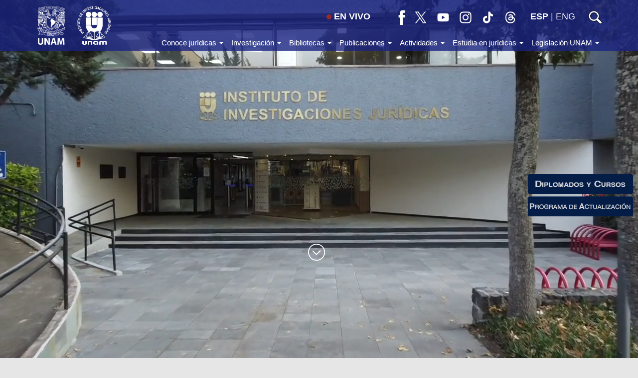

--- FILE ---
content_type: text/html; charset=UTF-8
request_url: https://www.juridicas.unam.mx/
body_size: 10548
content:
<!DOCTYPE html>
<html lang="es">
    <head>
        <meta http-equiv="Content-Type" content="text/html; charset=utf-8" />        <meta http-equiv="X-UA-Compatible" content="IE=edge">
        <meta name="viewport" content="width=device-width, initial-scale=1.0, maximum-scale=1, user-scalable=0"/>
        <title>Instituto de Investigaciones Jurídicas - UNAM</title>
        <meta name="keywords" content="eventos academicos académicos universidad nacional autonoma autónoma mexico méxico investigacion investigación investigar biblioteca acervos publicaciones publicación publicacion legislación legislacion jurisprudencia federal jurídicas juridicas unam"/><meta name="description" content="Instituto de la UNAM dedicado al estudio, enseñanza, divulgación y generación de elementos para la aplicación del derecho, a través de la investigación"/><meta property="og:url" content="https://www.juridicas.unam.mx/"/><meta property="og:type" content="website"/><meta property="og:title" content="Instituto de Investigaciones Jurídicas"/><meta property="og:description" content="Instituto de la UNAM dedicado al estudio, enseñanza, divulgación y generación de elementos para la aplicación del derecho, a través de la investigación."/><meta property="og:image" content="https://media.juridicas.unam.mx/www/site/compartir_redes/iij.jpg"/><meta property="twitter:card" content="summary_large_image"/><meta property="twitter:site" content="@IIJUNAM"/><meta property="twitter:title" content="Instituto de Investigaciones Jurídicas"/><meta property="twitter:description" content="Instituto de la UNAM dedicado al estudio, enseñanza, divulgación y generación de elementos para la aplicación del derecho, a través de la investigación."/><meta property="twitter:image:src" content="https://media.juridicas.unam.mx/www/site/compartir_redes/iij.jpg"/><link rel="stylesheet" type="text/css" href="/css/bootstrap.min.css?1460589287"/><link rel="stylesheet" type="text/css" href="/css/bootstrap-theme.min.css?1460589287"/><link rel="stylesheet" type="text/css" href="/css/style.css?1748467658"/><link rel="stylesheet" type="text/css" href="/css/encabezado_menu_pie.css?1695241223"/><script src="/js/jquery-2.2.2.min.js?1460589287"></script><script src="/js/bootstrap.min.js?1460589287"></script><script src="/js/main.js?1692406178"></script>
        <link rel="apple-touch-icon" sizes="180x180" href="/img/favicons/apple-touch-icon.png">
        <link rel="icon" type="image/png" href="/img/favicons/favicon-32x32.png" sizes="32x32">
        <link rel="icon" type="image/png" href="/img/favicons/favicon-16x16.png" sizes="16x16">
        <link rel="manifest" href="/img/favicons/manifest.json">
        <link rel="mask-icon" href="/img/favicons/safari-pinned-tab.svg" color="#2b5797">
        <link rel="shortcut icon" href="/img/favicons/favicon.ico">
        <meta name="msapplication-config" content="/img/favicons/browserconfig.xml">
        <meta name="theme-color" content="#ffffff">
        <!-- Google tag (gtag.js) -->
        <script async src="https://www.googletagmanager.com/gtag/js?id=G-VRPY6V1PGX"></script>

        <script>
            window.dataLayer = window.dataLayer || [];
            function gtag(){dataLayer.push(arguments);}
            gtag('js', new Date());

            gtag('config', 'G-VRPY6V1PGX');
        </script>
    </head>
    <body>
        <div class="top-unam-home">
            <div class="container">
                <div class="row">
                    <div class="col-lg-2 col-md-3 col-sm-3 col-xs-7 text-left top-unam-logo">
                        <a href="https://www.unam.mx" target="_blank"><img src="/img/logo-unam-corto.png?1525881825" alt="Logo UNAM" class="img-unam-header-home"/></a>                        <a href="/" class="liga-iij-header-home"><img src="/img/logo-iij.png?1525881825" alt="Logo IIJ" class="img-iij-header-home"/></a>                    </div><div class="col-lg-10 col-md-9 col-sm-9 col-xs-5 top-menu text-right">
                        <div class="vcenter">
                        <a href="/videoteca" class="btn-en-vivo hidden-xs"><span class='en-vivo'></span>EN VIVO</a><a href="https://www.facebook.com/IIJUNAM" class="icono-red hidden-xs" target="_blank"><img src="/img/rs-facebook-bco.png?1692650883" alt="facebook-iij" title="IIJUNAM en Facebook"/></a><a href="https://twitter.com/IIJUNAM" class="icono-red hidden-xs" target="_blank"><img src="/img/rs-x-bco.png?1692650883" alt="twitter-iij" title="IIJUNAM en X"/></a><a href="https://www.youtube.com/IIJUNAM" class="icono-red hidden-xs" target="_blank"><img src="/img/rs-youtube-bco.png?1692650883" alt="youtube-iij" title="IIJUNAM en YouTube"/></a><a href="https://www.instagram.com/iijunam/" class="icono-red hidden-xs" target="_blank"><img src="/img/rs-instagram-bco.png?1692650883" alt="instagram-iij" title="IIJUNAM en Instagram"/></a><a href="https://www.tiktok.com/@iijunam/" class="icono-red hidden-xs" target="_blank"><img src="/img/rs-tiktok-bco.png?1692650883" alt="tiktok-iij" title="IIJUNAM en TikTok"/></a><a href="https://www.threads.net/@iijunam" class="icono-red hidden-xs" target="_blank"><img src="/img/rs-threads-bco.png?1692650883" alt="threads-iij" title="IIJUNAM en Threads"/></a><div class='idiomas hidden-xs'><a href="/es/inicio/index" class="negrita idioma-esp">ESP</a>&nbsp;|&nbsp;<a href="/en/inicio/index" class=" idioma-eng">ENG</a></div><a href="/busqueda" class="icono-buscar" target="_blank"><img src="/img/lupa-blanca.png?1597275338" class="lupa" alt="lupa"/></a>                        </div>
                        <div class="hamburger icono-cabecera vcenter hidden-md hidden-lg">
                            <div class="_layer -top"></div>
                            <div class="_layer -mid"></div>
                            <div class="_layer -bottom"></div>
                        </div>
                    </div>
                </div>
            </div>
            <nav id="barra-menu-principal" class="navbar navbar-default visible-md visible-lg">
                <div class="container">
                    <!-- Collect the nav links, forms, and other content for toggling -->
                    <div class="collapse navbar-collapse sin-espacio" id="bs-example-navbar-collapse-1">
                        <ul class="nav navbar-nav navbar-right">
                            <li class="dropdown">
                                <a href="#" class="dropdown-toggle" data-toggle="dropdown" role="button" aria-haspopup="true" aria-expanded="false">Conoce jurídicas <span class="caret"></span></a>
                                <ul class="dropdown-menu">
                                    <li class="liga-menu"><a href="https://juridicas.unam.mx/acerca-de/nosotros">Acerca de nosotros</a></li>
                                    <li class="liga-menu"><a href="https://juridicas.unam.mx/directorio">Directorio</a></li>
                                    <li class="liga-menu"><a href="https://juridicas.unam.mx/acerca-de/estructura-organica">Estructura orgánica</a></li>
                                    <li class="liga-menu"><a href="https://juridicas.unam.mx/acerca-de/informes">Planes de desarrollo e informes de gestión</a></li>
                                    <li class="liga-menu"><a href="https://juridicas.unam.mx/acerca-de/colaboracion-institucional">Colaboración institucional</a></li>
                                    <li class="liga-menu"><a href="https://juridicas.unam.mx/acerca-de/normativa-interna">Normativa interna</a></li>
                                    <li class="liga-menu"><a href="https://juridicas.unam.mx/acerca-de/sgc">Catálogo de Servicios Secretaría Administrativa SGC</a></li>
                                </ul>
                            </li>
                            <li class="dropdown">
                                <a href="#" class="dropdown-toggle" data-toggle="dropdown" role="button" aria-haspopup="true" aria-expanded="false">Investigación <span class="caret"></span></a>
                                <ul class="dropdown-menu">
                                    <li class="liga-menu"><a href="https://juridicas.unam.mx/investigacion
">Qué investigamos</a></li>
                                    <li class="liga-menu"><a href="https://juridicas.unam.mx/nuestros-maestros-y-maestras">Nuestros maestros y maestras</a></li>
                                    <li class="liga-menu"><a href="https://juridicas.unam.mx/lineas-investigacion">Líneas de investigación institucionales</a></li>
                                    <li class="liga-menu"><a href="https://enid.juridicas.unam.mx/" target="_blank">Estación Noroeste de Investigación y Docencia</a></li>
                                </ul>
                            </li>
                            <li class="dropdown">
                                <a href="#" class="dropdown-toggle" data-toggle="dropdown" role="button" aria-haspopup="true" aria-expanded="false">Bibliotecas <span class="caret"></span></a>
                                <ul class="dropdown-menu">
                                    <li class="liga-menu"><a href="https://juridicas.unam.mx/biblioteca-dr-jorge-carpizo">Biblioteca Doctor Jorge Carpizo</a></li>
                                    <li class="liga-menu"><a href="https://biblio.juridicas.unam.mx/bjv" target="_blank">Biblioteca Jurídica Virtual</a></li>
                                    <li class="liga-menu"><a href="https://juridicas.unam.mx/legislacion">Constitución mexicana</a></li>
                                    <li class="liga-menu"><a href="http://ru.juridicas.unam.mx/" target="_blank">Repositorio Universitario</a></li>
                                    <li class="liga-menu"><a href="https://juridicas.unam.mx/videoteca">Videoteca</a></li>
                                </ul>
                            </li>
                            <li class="dropdown">
                                <a href="#" class="dropdown-toggle" data-toggle="dropdown" role="button" aria-haspopup="true" aria-expanded="false">Publicaciones <span class="caret"></span></a>
                                <ul class="dropdown-menu">
                                    <li class="liga-menu"><a href="https://juridicas.unam.mx/publicaciones">Novedades</a></li>
                                    <li class="liga-menu"><a href="https://juridicas.unam.mx/publicaciones/#libreria">Librería</a></li>
                                    <li class="liga-menu"><a href="https://www.tiendaenlinea.unam.mx/productos?filtred=seller&seller_id=173&seller=Instituto%20de%20Investigaciones%20Jur%C3%ADdicas&pagina=1" target="_blank">Tienda</a></li>
                                    <li class="liga-menu"><a href="https://revistas.juridicas.unam.mx/" target="_blank">Revistas</a></li>
                                </ul>
                            </li>
                            <li class="dropdown">
                                <a href="#" class="dropdown-toggle" data-toggle="dropdown" role="button" aria-haspopup="true" aria-expanded="false">Actividades <span class="caret"></span></a>
                                <ul class="dropdown-menu">
                                    <li class="liga-menu"><a href="https://juridicas.unam.mx/actividades-academicas
">Eventos</a></li>
                                </ul>
                            </li>
                            <li class="dropdown">
                                <a href="#" class="dropdown-toggle" data-toggle="dropdown" role="button" aria-haspopup="true" aria-expanded="false">Estudia en jurídicas <span class="caret"></span></a>
                                <ul class="dropdown-menu">
                                    <li class="liga-menu"><a href="https://doctorado.juridicas.unam.mx" target="_blank">Doctorado en derecho</a></li>
                                    <li class="liga-menu"><a href="https://www.juridicas.unam.mx/educacion/diplomados-y-cursos">Diplomados y cursos</a></li>
                                    <li class="liga-menu"><a href="https://www.juridicas.unam.mx/educacion/programa-de-actualizacion">Programa de actualización</a></li>
                                    <li class="liga-menu"><a href="https://juridicas.unam.mx/acerca-de/estancias-de-investigacion">Estancias de investigación</a></li>
                                    <li class="liga-menu"><a href="https://juridicas.unam.mx/acerca-de/programa-de-becas">Becas</a></li>
                                    <li class="liga-menu"><a href="https://juridicas.unam.mx/acerca-de/practicas-profesionales">Prácticas profesionales</a></li>
                                    <li class="liga-menu"><a href="https://juridicas.unam.mx/acerca-de/programa-servicio-social
">Servicio social</a></li>
                                </ul>
                            </li>
                            <li class="dropdown">
                                <a href="#" class="dropdown-toggle" data-toggle="dropdown" role="button" aria-haspopup="true" aria-expanded="false">Legislación UNAM <span class="caret"></span></a>
                                <ul class="dropdown-menu">
                                    <li class="liga-menu"><a href="http://www.abogadogeneral.unam.mx/legislacion" target="_blank">Abogacía general</a></li>
                                    <li class="liga-menu"><a href="https://datosabiertos.unam.mx/patrimonio/" target="_blank">Catálogo del patrimonio cultural de la UNAM</a></li>
                                    <li class="liga-menu"><a href="https://www.defensoria.unam.mx/web/legislacion" target="_blank">Defensoría de los Derechos Universitarios</a></li>
                                    <li class="liga-menu"><a href="http://www.dgelu.unam.mx/" target="_blank">Dirección General de Estudios de Legislación Universitaria</a></li>
                                    <li class="liga-menu"><a href="https://consejo.unam.mx/" target="_blank">H. Consejo Universitario</a></li>
                                    <li class="liga-menu"><a href="https://www.dgae-siae.unam.mx/acerca/normatividad.html" target="_blank">Sistema integral de administración escolar</a></li>
                                </ul>
                            </li>
                        </ul>
                    </div><!-- /.navbar-collapse -->
                </div><!-- /.container-fluid -->
            </nav>
        </div>
        <div id="menu-principal" class="menu-principal">
            <div class="container contenedor-menu">
                <div class="row texto-menu">
                    <!-- quitar  visible-sm cuando se quite logo 8M -->
                    <div class="col-lg-4 seccion-menu visible-xs">
                    <div class='idiomas'><a href="/es/inicio/index" class="negrita idioma-esp">ESP</a>&nbsp;|&nbsp;<a href="/en/inicio/index" class=" idioma-eng">ENG</a></div><a href="/videoteca" class="btn-en-vivo"><span class='en-vivo'></span>EN VIVO</a>                            
                    </div>
                    <div class="col-lg-4 seccion-menu">
                        <p class="titulo-menu">Conoce jurídicas</p>
                        <p class="liga-menu"><a href="https://juridicas.unam.mx/acerca-de/nosotros">Acerca de nosotros</a></p>
                        <p class="liga-menu"><a href="https://juridicas.unam.mx/directorio">Directorio</a></p>
                        <p class="liga-menu"><a href="https://juridicas.unam.mx/acerca-de/estructura-organica">Estructura orgánica</a></p>
                        <p class="liga-menu"><a href="https://juridicas.unam.mx/acerca-de/informes">Planes de desarrollo e informes de gestión</a></p>
                        <p class="liga-menu"><a href="https://juridicas.unam.mx/acerca-de/colaboracion-institucional">Colaboración institucional</a></p>
                        <p class="liga-menu"><a href="https://juridicas.unam.mx/acerca-de/normativa-interna">Normativa interna</a></p>
                        <p class="liga-menu"><a href="https://juridicas.unam.mx/acerca-de/sgc">Catálogo de Servicios Secretaría Administrativa SGC</a></p>
                    </div>
                    <div class="col-lg-4 seccion-menu">
                        <p class="titulo-menu">Investigación</p>
                        <p class="liga-menu"><a href="https://juridicas.unam.mx/investigacion
">Qué investigamos</a></p>
                        <p class="liga-menu"><a href="https://juridicas.unam.mx/nuestros-maestros-y-maestras">Nuestros maestros y maestras</a></p>
                        <p class="liga-menu"><a href="https://juridicas.unam.mx/lineas-investigacion">Líneas de investigación institucionales</a></p>
                        <p class="liga-menu"><a href="https://enid.juridicas.unam.mx/" target="_blank">Estación Noroeste de Investigación y Docencia</a></p>
                    </div>
                    <div class="col-lg-4 seccion-menu">
                        <p class="titulo-menu">Bibliotecas</p>
                        <p class="liga-menu"><a href="https://juridicas.unam.mx/biblioteca-dr-jorge-carpizo">Biblioteca Doctor Jorge Carpizo</a></p>
                        <p class="liga-menu"><a href="https://biblio.juridicas.unam.mx/bjv" target="_blank">Biblioteca Jurídica Virtual</a></p>
                        <p class="liga-menu"><a href="https://juridicas.unam.mx/legislacion
">Constitución mexicana</a></p>
                        <p class="liga-menu"><a href="http://ru.juridicas.unam.mx/" target="_blank">Repositorio Universitario</a></p>
                        <p class="liga-menu"><a href="https://juridicas.unam.mx/videoteca">Videoteca</a></p>
                    </div>
                </div>
                <div class="row texto-menu">
                    <div class="col-lg-4 seccion-menu">
                        <p class="titulo-menu">Publicaciones</p>
                        <p class="liga-menu"><a href="https://juridicas.unam.mx/publicaciones">Novedades</a></p>
                        <p class="liga-menu"><a href="https://juridicas.unam.mx/publicaciones">Librería</a></p>
                        <p class="liga-menu"><a href="https://www.tiendaenlinea.unam.mx/productos?filtred=seller&seller_id=173&seller=Instituto%20de%20Investigaciones%20Jur%C3%ADdicas&pagina=1" target="_blank">Tienda</a></p>
                        <p class="liga-menu"><a href="https://revistas.juridicas.unam.mx/" target="_blank">Revistas</a></p>
                    </div>
                    <div class="col-lg-4 seccion-menu">
                        <p class="titulo-menu">Actividades</p>
                        <p class="liga-menu"><a href="https://juridicas.unam.mx/actividades-academicas
">Eventos</a></p>
                    </div>
                    <div class="col-lg-4 seccion-menu">
                        <p class="titulo-menu">Estudia en jurídicas</p>
                        <p class="liga-menu"><a href="https://doctorado.juridicas.unam.mx" target="_blank">Doctorado en derecho</a></p>
                        <p class="liga-menu"><a href="https://www.juridicas.unam.mx/educacion/diplomados-y-cursos">Diplomados y cursos</a></p>
                        <p class="liga-menu"><a href="https://www.juridicas.unam.mx/educacion/programa-de-actualizacion">Programa de actualización</a></p>
                        <p class="liga-menu"><a href="https://juridicas.unam.mx/acerca-de/estancias-de-investigacion">Estancias de investigación</a></p>
                        <p class="liga-menu"><a href="https://juridicas.unam.mx/acerca-de/programa-de-becas">Becas</a></p>
                        <p class="liga-menu"><a href="https://juridicas.unam.mx/acerca-de/practicas-profesionales">Prácticas profesionales</a></p>
                        <p class="liga-menu"><a href="https://juridicas.unam.mx/acerca-de/programa-servicio-social
">Servicio social</a></p>
                    </div>
                </div>
                <div class="row texto-menu">
                    <div class="col-lg-4 seccion-menu">
                        <p class="titulo-menu">Legislación UNAM</p>
                        <p class="liga-menu"><a href="http://www.abogadogeneral.unam.mx/legislacion" target="_blank">Abogacía general</a></p>
                        <p class="liga-menu"><a href="https://datosabiertos.unam.mx/patrimonio/" target="_blank">Catálogo del patrimonio cultural de la UNAM</a></p>
                        <p class="liga-menu"><a href="https://www.defensoria.unam.mx/web/legislacion" target="_blank">Defensoría de los Derechos Universitarios</a></p>
                        <p class="liga-menu"><a href="http://www.dgelu.unam.mx/" target="_blank">Dirección General de Estudios de Legislación Universitaria</a></p>
                        <p class="liga-menu"><a href="https://consejo.unam.mx/" target="_blank">H. Consejo Universitario</a></p>
                        <p class="liga-menu"><a href="https://www.dgae-siae.unam.mx/acerca/normatividad.html" target="_blank">Sistema integral de administración escolar</a></p>
                    </div>
                    <div class="col-lg-4 seccion-menu hidden-xs"></div>
                    <div class="col-lg-4 seccion-menu hidden-xs"></div>
                </div>
            </div>
        </div>        
        <div class="wrapper contenedor-principal">
                        <link rel="stylesheet" type="text/css" href="/css/home/style.css?1724783255"/><div id="cabeza">          
    <div id="fadeparallax"></div>
    <div id="overlogo">
        <p class="item-1 titulo-blanco-overlogo">Instituto<br>de Investigaciones<br> Jurídicas</p>
        <p class="item-4 titulo-blanco-overlogo">Investigación<br>comparada e<br>interdisciplinaria</p>
    </div>
    <div id="video"><!-- class="embed-responsive embed-responsive-16by9" -->
        <video class="mp4video embed-responsive-item" playsinline="playsinline" onScroll="no"  autoplay muted loop><source  src="https://www.juridicas.unam.mx/files/video6.mp4" type="video/mp4"></video>
    </div>
    <div id="overbutton" class="">
        <a href="https://www.juridicas.unam.mx/educacion/diplomados-y-cursos" target=""><img id="recurso4" src="https://www.juridicas.unam.mx/img/recurso4.png" alt=""/></a>
        <a href="https://www.juridicas.unam.mx/educacion/programa-de-actualizacion" target=""><img id="recurso5" src="https://www.juridicas.unam.mx/img/recurso5.png" alt=""/></a>
        <svg  class="down_cabeza hidden-xs" xmlns="http://www.w3.org/2000/svg" width="45" height="45" viewBox="0 0 100 100">
            <path  d="M55.9,33L39,49.9c-0.4,0.4-0.9,0.6-1.4,0.6s-1-0.2-1.4-0.6L20.1,33.8c-0.8-0.8-0.8-2,0-2.8s2-0.8,2.8,0
                                                                    l14.7,14.7l15.5-15.5c0.8-0.8,2-0.8,2.8,0C56.7,30.9,56.7,32.2,55.9,33z M76,38c0,21-17,38-38,38S0,59,0,38S17,0,38,0S76,17,76,38z
                                                                     M72,38C72,19.2,56.8,4,38,4S4,19.2,4,38s15.2,34,34,34S72,56.8,72,38z" fill="#FFFFFF"></path>
        </svg>
    </div>
</div>
<section id="notas" class="contenedor-home" style="padding-top: 5px;">
    <div class="container tema-homeS1" id="more">
        <div class="row">
            <script src="/js/fancybox/jquery.fancybox.min.js?1593010215"></script><link rel="stylesheet" type="text/css" href="/css/fancybox/jquery.fancybox.min.css?1593010215"/>            <!-- Renglón 1 -->
            <!-- Clase A1 -->
            <div class="col-12 col-lg-6 col-md-6 col-sm-12 col-xs-12 col-xxs-12 margen-top-lg">
                <div class="tema-homeA1">
                    <img src="https://media.juridicas.unam.mx/www/site/home/educacion-continua-catalogo-general.jpg" alt="image" class="imgA1 img-responsive">
                    <div class="">
                        <h3 class="titulo-homeA1"></h3>
                        <p class="desc-homeA1"></p>
                    </div>
                    <a href="https://archivos.juridicas.unam.mx/www/site/destacados/educacion-continua-catalogo-general.pdf" alt="" target="_blank"><div class="tema-home"></div></a>
                </div>
            </div>
            
            <!-- Clase A1 -->
            <div class="col-12 col-lg-6 col-md-6 col-sm-12 col-xs-12 col-xxs-12 margen-top-lg">
                <div class="tema-homeA1">
                    <img src="https://media.juridicas.unam.mx/www/site/home/ganadora-premio-internacional-investigacion-derecho-hfz-2025.jpg" alt="image" class="imgA1 img-responsive">
                    <div class="">
                        <h3 class="titulo-homeA1"></h3>
                        <p class="desc-homeA1"></p>
                    </div>
                    <!--<a href="" alt=""><div class="tema-home"></div></a>-->
                </div>
            </div>
            
            <!-- Clase A1 -->
            <div class="col-12 col-lg-6 col-md-6 col-sm-12 col-xs-12 col-xxs-12 margen-top-lg">
                <div class="tema-homeA1">
                    <img src="https://media.juridicas.unam.mx/www/site/home/3er-informe-2024-2025.jpg" alt="image" class="imgA1 img-responsive">
                    <div class="">
                        <h3 class="titulo-homeA1"></h3>
                        <p class="desc-homeA1"></p>
                    </div>
                    <a href="https://www.juridicas.unam.mx/informe-2024-2025" alt=""><div class="tema-home"></div></a>
                </div>
            </div>
            
            
            <!-- Renglón 2 -->
            <!-- Clase A1 -->
            <div class="col-12 col-lg-6 col-md-6 col-sm-12 col-xs-12 col-xxs-12 margen-top-lg">
                <div class="tema-homeA1">
                    <img src="https://media.juridicas.unam.mx/www/site/home/dia-internacional-de-la-paz-2025.jpg" alt="image" class="imgA1 img-responsive">
                    <div class="overA1">
                        <h3 class="titulo-homeA1">Día Internacional de la Paz</h3>
                        <p class="desc-homeA1">Campaña de mensajes <br>Divulgación de frases por la paz<br> Mujeres jurídicas ilustres</p>
                    </div>
                    <a href="https://archivos.juridicas.unam.mx/www/site/destacados/dia-internacional-de-la-paz-2025.pdf" alt="" target="_blank"><div class="tema-home"></div></a>
                </div>
            </div>
            
            <!-- Clase B2 -->
            <div class="col-12 col-lg-3 col-md-3 col-sm-6 col-xs-6 col-xxs-12 margen-top-lg">
                <div class="tema-homeB2">
                    <img src="https://media.juridicas.unam.mx/www/site/home/constitucion-1824.jpg" alt="image" class="imgA1 img-responsive">
                    <h3 class="titulo-homeB2">Constitución de 1824</h3>
                    <p class="desc-homeB2">200 años de vida Constitucional de la Nación Mexicana</p>
                    <a href="https://constitucion-1824.juridicas.unam.mx/" alt="" target="_blank"><div class="tema-home"></div></a>
                </div>
            </div>

            <!-- Clase B2 -->
            <div class="col-12 col-lg-3 col-md-3 col-sm-6 col-xs-6 col-xxs-12 margen-top-lg">
                <div class="tema-homeB2">
                    <img src="https://media.juridicas.unam.mx/www/site/home/red-de-revistas-en-derecho-constitucional.jpg" alt="image" class="imgA1 img-responsive">
                    <h3 class="titulo-homeB2">Visita</h3>
                    <p class="desc-homeB2">Red de Revistas en Derecho Constitucional</p>
                    <a href="https://revistasconstitucionales.juridicas.unam.mx/" alt="" target="_blank"><div class="tema-home"></div></a>
                </div>
            </div>

            
            <!-- Renglón 3 -->
            <!-- Clase B2 -->
            <div class="col-12 col-lg-3 col-md-3 col-sm-6 col-xs-6 col-xxs-12 margen-top-lg">
                <div class="tema-homeB2">
                    <img src="https://media.juridicas.unam.mx/www/site/home/publicaciones-ninas-ninos.jpg" alt="image" class="imgA1 img-responsive">
                    <h3 class="titulo-homeB2">Publicaciones para Niñas y Niños</h3>
                    <p class="desc-homeA1">Consúltalas en nuestra Biblioteca Jurídica Virtual</p>
                    <a href="https://biblio.juridicas.unam.mx/bjv/publicaciones-ninas-ninos" alt=""><div class="tema-home"></div></a>
                </div>
            </div>
            
            <!-- Clase C --> 
            <div class="col-12 col-lg-3 col-md-3 col-sm-6 col-xs-6 col-xxs-12 margen-top-lg">
                <div class="tema-homeC">                    
                    <!-- Clase C2 -->
                    <div class="tema-homeC3 tema-homeC3-top">
                        <img src="https://media.juridicas.unam.mx/www/site/home/RU-Juridicas.jpg" alt="image" class="imgC3 ">
                        <div class="overC3">
                            <h3 class="titulo-homeC3">RU Jurídicas</h3>
                            <p class="desc-homeC3 negrita">Repositorio Universitario</p>
                        </div>
                        <a href="http://ru.juridicas.unam.mx/" alt="" target="_blank"><div class="tema-home"></div></a>
                    </div>
                    
                    <!-- Clase C3 -->
                    <div class="tema-homeC3 tema-homeC3-bottom">
                        <img src="https://media.juridicas.unam.mx/www/site/home/bjv.jpg" alt="image" class="imgC3">
                        <div class="overC3">
                            <h3 class="titulo-homeC3">Biblioteca Jurídica Virtual</h3>
                            <p class="desc-homeC3"></p>
                        </div>
                        <a href="https://biblio.juridicas.unam.mx/bjv" target="_blank"><div class="tema-home"></div></a>
                    </div>
                </div>
            </div>
            
            <!-- Clase A1 -->
            <div class="col-12 col-lg-6 col-md-6 col-sm-12 col-xs-12 col-xxs-12 margen-top-lg">
                <div class="tema-homeA1">
                    <img src="https://media.juridicas.unam.mx/www/site/home/revistas-iij.jpg" alt="image" class="imgA1 img-responsive">
                    <div class="overA1">
                        <h3 class="titulo-homeA1">Revistas del IIJ</h3>
                        <p class="desc-homeA1"></p>
                    </div>
                    <a href="https://revistas.juridicas.unam.mx/" alt="" target="_blank"><div class="tema-home"></div></a>
                </div>
            </div>
            
            
            <!-- Renglón 4 -->
            <!-- Clase A1 -->
            <div class="col-12 col-lg-6 col-md-6 col-sm-12 col-xs-12 col-xxs-12 margen-top-lg">
                <div class="tema-homeA1">
                    <img src="https://media.juridicas.unam.mx/www/site/home/comunicado-conjunto-accion-migrante.jpg" alt="image" class="imgA1 img-responsive">
                    <div class="overA1">
                        <h3 class="titulo-homeA1">Comunicado Conjunto</h3>
                        <p class="desc-homeA1">La Universidad Nacional Autónoma de México y la Secretaría de Relaciones Exteriores lanzan plataforma para apoyo a migrantes en Estados Unidos, “Acción Migrante”</p>
                    </div>
                    <a href="https://www.dgcs.unam.mx/boletin/bdboletin/2025_105.html" alt="" target="_blank"><div class="tema-home"></div></a>
                </div>
            </div>

            <!-- Clase B2 -->
            <div class="col-12 col-lg-3 col-md-3 col-sm-6 col-xs-6 col-xxs-12 margen-top-lg">
                <div class="tema-homeB2">
                    <img src="https://media.juridicas.unam.mx/www/site/home/protocolo-atencion-integral-de-violencia-por-razones-de-genero.jpg" alt="image" class="imgB2">
                    <h3 class="titulo-homeB2">Protocolo</h3>
                    <p class="desc-homeB2">Para la atención integral de casos de violencia por razones de género en la Universidad Nacional Autónoma de México</p>
                    <a href="https://archivos.juridicas.unam.mx/www/site/destacados/protocolo-atencion-integral-de-violencia-por-razones-de-genero.pdf" alt="" target="_blank"><div class="tema-home"></div></a>
                </div>
            </div>

            <!-- Clase B2 -->
            <div class="col-12 col-lg-3 col-md-3 col-sm-6 col-xs-6 col-xxs-12 margen-top-lg">
                <div class="tema-homeB2">
                    <img src="https://media.juridicas.unam.mx/www/site/home/infografia-ruta-de-atencion-quejas-por-violencia-de-genero.jpg" alt="image" class="imgB2">
                    <h3 class="titulo-homeB2">Conoce</h3>
                    <p class="desc-homeB2">Ruta de Atención para Quejas por Violencia de Género</p>
                    <a href="https://archivos.juridicas.unam.mx/www/site/destacados/infografia-ruta-de-atencion-quejas-por-violencia-de-genero.pdf" alt="" target="_blank"><div class="tema-home"></div></a>
                </div>
            </div>
            
            
            <!-- Renglón 5 -->
            <!-- Clase B2 -->
            <div class="col-12 col-lg-3 col-md-3 col-sm-6 col-xs-6 col-xxs-12 margen-top-lg">
                <div class="tema-homeB2">
                    <img src="https://media.juridicas.unam.mx/www/site/home/Campus-Virtual.jpg" alt="image" class="imgB2">
                    <h3 class="titulo-homeB2">Visita</h3>
                    <p class="desc-homeB2">Campus Virtual UNAM</p>
                    <a href="https://distancia.cuaed.unam.mx/campusvirtual.html" alt="" target="_blank"><div class="tema-home"></div></a>
                </div>
            </div>
                                    
            <!-- Clase B2 -->
            <div class="col-12 col-lg-3 col-md-3 col-sm-6 col-xs-6 col-xxs-12 margen-top-lg">
                <div class="tema-homeB2">
                    <img src="https://media.juridicas.unam.mx/www/site/home/Unidad-de-igualdad-de-Genero-de-la-UNAM.jpg" alt="image" class="imgB2">
                    <h3 class="titulo-homeB2">Visita</h3>
                    <p class="desc-homeB2">Defensoría de los Derechos Universitarios, Igualdad y Atención de la Violencia de Género</p>
                    <a href="https://www.defensoria.unam.mx/" alt="" target="_blank"><div class="tema-home"></div></a>
                </div>
            </div>

            <!-- Clase A1 -->
            <div class="col-12 col-lg-6 col-md-6 col-sm-12 col-xs-12 col-xxs-12 margen-top-lg">
                <div class="tema-homeA1">
                    <img src="https://media.juridicas.unam.mx/www/site/home/visita-nuestra-tienda-virtual.jpg" alt="image" class="imgA1 img-responsive">
                    <div class="overA1">
                        <h3 class="titulo-homeA1">Visita nuestra Tienda Virtual</h3>
                        <p class="desc-homeA1"></p>
                    </div>
                    <a href="https://www.tiendaenlinea.unam.mx/productos?filtred=seller&seller_id=173&seller=Instituto%20de%20Investigaciones%20Jur%C3%ADdicas&pagina=1" alt="" target="_blank"><div class="tema-home"></div></a>
                </div>
            </div>
            
            <!-- Clase A1 -->
            <div class="col-12 col-lg-6 col-md-6 col-sm-12 col-xs-12 col-xxs-12 margen-top-lg">
                <div class="tema-homeA1">
                    <img src="https://media.juridicas.unam.mx/www/site/home/threads.jpg" alt="image" class="imgA1 img-responsive">
                    <div class="overA1">
                        <h3 class="titulo-homeA1">¡Ahora ya puedes enterarte de todas nuestras publicaciones y actividades en Threads!</h3>
                        <p class="desc-homeA1">Escanea el Código QR o búscanos como iijunam y síguenos, no te pierdas ningún detalle</p>
                    </div>
                    <a href="https://www.threads.net/@iijunam" alt="" target="_blank"><div class="tema-home"></div></a>
                </div>
            </div>

            
            <!-- Modal -->
            <div class="modal fade" id="exampleModalCenter" tabindex="-1" role="dialog" aria-labelledby="exampleModalCenterTitle" aria-hidden="true">
              <div class="modal-dialog modal-dialog-centered" role="document">
                <div class="modal-content">
                  <div class="modal-header">
                    <h5 class="modal-title" id="exampleModalCenterTitle">UNAM 2015 - 2023</h5>
                    <button type="button" class="close" data-dismiss="modal" aria-label="Close">
                      <span aria-hidden="true">&times;</span>
                    </button>
                  </div>
                </div>
              </div>
            </div>        </div>
    </div>
</section>
<script>
    $(document).ready(function(){
        
        //Para la opacidad del encabezado
        $(window).scroll(function(){
            if ($(window).scrollTop() > 630) {
                $('.top-unam-home').css({'opacity': '1'});
            }
            if ($(window).scrollTop() < 550) {
                $('.top-unam-home').css({'opacity': '0.8'});
            }
        });
        
        //Desplazar arriba las notas al hacer click en la flecha
        $('.down_cabeza').click(function(){
            var pos = (($('#notas').position()).top) - 102;
           $(window).scrollTop(pos); 
        });
        
        //Animación de la imagen del play
	$('#home-playC1').mouseover(function(){
            $('.iconC1').css({
                "webkitTransform":"scale(1.2)",
                "MozTransform":"scale(1.2)",
                "msTransform":"scale(1.2)",
                "OTransform":"scale(1.2)",
                "transform":"scale(1.2)"	
            });
	});

	$('#home-playC1').mouseout(function(){
            $('.iconC1').css({
                "webkitTransform":"scale(1)",
                "MozTransform":"scale(1)",
                "msTransform":"scale(1)",
                "OTransform":"scale(1)",
                "transform":"scale(1)"	
            });
	});
        
        $('#home-playA2').mouseover(function(){
            $('.iconA2').css({
                "webkitTransform":"scale(1.2)",
                "MozTransform":"scale(1.2)",
                "msTransform":"scale(1.2)",
                "OTransform":"scale(1.2)",
                "transform":"scale(1.2)"	
            });
	});

	$('#home-playA2').mouseout(function(){
            $('.iconA2').css({
                "webkitTransform":"scale(1)",
                "MozTransform":"scale(1)",
                "msTransform":"scale(1)",
                "OTransform":"scale(1)",
                "transform":"scale(1)"	
            });
	});
    });
</script>        </div>
        <footer class="footer">
            <div class="container margen-top-lg">
                <div class="row">
                    <div class="col-sm-6 col-xs-12 col-sm-push-6 seccion-menu texto-menu visible-sm visible-xs">
                        <div class="redes-menu text-center">
                        <a href="https://www.facebook.com/IIJUNAM" class="icono-red" target="_blank"><img src="/img/rs-facebook-bco.png?1692650883" alt="facebook-iij" title="IIJUNAM en Facebook"/></a><a href="https://twitter.com/IIJUNAM" class="icono-red" target="_blank"><img src="/img/rs-x-bco.png?1692650883" alt="twitter-iij" title="IIJUNAM en X"/></a><a href="https://www.youtube.com/IIJUNAM" class="icono-red" target="_blank"><img src="/img/rs-youtube-bco.png?1692650883" alt="youtube-iij" title="IIJUNAM en YouTube"/></a><a href="https://www.instagram.com/iijunam/" class="icono-red" target="_blank"><img src="/img/rs-instagram-bco.png?1692650883" alt="instagram-iij" title="IIJUNAM en Instagram"/></a><a href="https://www.tiktok.com/@iijunam/" class="icono-red" target="_blank"><img src="/img/rs-tiktok-bco.png?1692650883" alt="tiktok-iij" title="IIJUNAM en TikTok"/></a><a href="https://www.threads.net/@iijunam" class="icono-red" target="_blank"><img src="/img/rs-threads-bco.png?1692650883" alt="threads-iij" title="IIJUNAM en Threads"/></a>                        </div>
                    </div>
                    <div class="col-lg-1 col-lg-pull-0 col-md-2 col-md-pull-0 col-sm-6 col-xs-12 col-sm-pull-6 firma-unam">
                    <img src="/img/logo-unam-pie-blanco.png?1731445193" title="UNAM, Nuestra Gran Universidad" alt=""/><img src="/img/80-cth-ch-blanco.png?1736811068" class="otro-logo" title="UNAM, Nuestra Gran Universidad" alt=""/>                    </div>
                    <div class="col-sm-12 col-xs-12 hidden-lg hidden-md">
                        <div class="ligas-footer">
                            <p class=""><strong>Sitios internos</strong></p>
                            <p class="">
                            <a href="http://www2.juridicas.unam.mx/obligaciones-minimas/" target="_blank">Sistema de Productividad Académica</a><a href="/acerca-de/sgc">Catálogo de Servicios Secretaría Administrativa SGC</a>                            </p></br>
                        </div>
                    </div>
                    <div class="col-lg-4 col-lg-push-7 col-md-4 col-md-push-6 col-sm-12 col-xs-12">
                        <div class="">
                            Circuito Maestro Mario de la Cueva s/n<br/>
                            Ciudad Universitaria, Alc. Coyoacán<br/>
                            Ciudad de México, C.P. 04510<br/>
                            Tel. +52(55)5622 7474
                            <br/><br/>
                            <a href="https://www.google.com/maps?ll=19.315648,-99.180589&amp;z=17&amp;t=m&amp;hl=es-ES&amp;gl=MX&amp;mapclient=embed&amp;cid=4373376619727935970" target="_blank"><img src="/img/icono-map.png?1469987710" class="icono-map-footer" alt=""/><strong>¿Cómo llegar?</strong></a>                            <br/><br/>
                            <a href="https://www.juridicas.unam.mx/pagina/suscribirse"><span class="glyphicon glyphicon-envelope icono-sub-footer" aria-hidden="true"></span>Suscripción a actividades académicas</a>                            <br/><br/>
                            <a href="https://www.juridicas.unam.mx/pagina/aviso-privacidad/" target="_blank"><span class="glyphicon glyphicon-bookmark icono-sub-footer" aria-hidden="true"></span>Aviso de privacidad</a>                            <br/><br/>
                            <a href="https://archivos.juridicas.unam.mx/www/site/destacados/datos-personales/documento-de-seguridad.pdf" target="_blank"><span class="glyphicon glyphicon-lock icono-sub-footer" aria-hidden="true"></span>Documento de seguridad de datos personales</a>                            <br/><br/>
                        </div>
                        <div class="">
<!--
                        <a href="/pagina/aviso_legal">Aviso legal</a>&nbsp;&nbsp;&nbsp;|&nbsp;&nbsp;&nbsp;<a href="/pagina/creditos">Créditos</a>-->
                        </div>
                    </div>
                    <div class="col-lg-6 col-lg-pull-4 col-lg-offset-1 col-md-6 col-md-pull-4 col-sm-12 col-xs-12">
                        <div class="ligas-footer visible-lg visible-md">
                            <p class=""><strong>Sitios internos</strong></p>
                            <p class="">
                            <a href="http://www2.juridicas.unam.mx/obligaciones-minimas/" target="_blank">Sistema de Productividad Académica</a><a href="/acerca-de/sgc">Catálogo de Servicios Secretaría Administrativa SGC</a>                            </p></br>
                        </div>
                        <p class="small">
                        Hecho en México, Universidad Nacional Autónoma de México (UNAM), todos los derechos reservados 2026.<br/>Esta página y sus contenidos pueden ser reproducidos con fines no lucrativos, siempre y cuando no se mutile, se cite la fuente completa y su dirección electrónica.<br/>De otra forma, requiere permiso previo por escrito de la institución.                        </p><br/>
                        <p class="small">
                        Sitio web administrado por el Instituto de Investigaciones Jurídicas.<br>Cualquier asunto relacionado con este portal favor de dirigirse a: <a href="mailto:padiij@unam.mx">padiij@unam.mx</a>                        </p><br/>
                    </div>
                </div>
                <div class="row">
                    <div class="col-lg-1 col-md-2 hidden-sm hidden-xs">&nbsp;</div>
                    <div class="col-lg-6 col-lg-offset-1 col-md-6 col-sm-12">
                        <p class="small">
                        Última actualización: 02/02/2026                        </p>
                    </div>
                    <div class="col-lg-4 col-md-4 col-sm-12">
                                        </div>
                </div>
            </div>
        </footer>
        <button class="scrollToTop"  type="button" >
            <span class="glyphicon glyphicon-menu-up glyphicon-align-left" aria-hidden="true"></span>
        </button>
        <script>
            // Despleigue del menú hamburguesa
            $(document).ready(function(){
                $('.hamburger').click(function() {
                    $('.hamburger').toggleClass('is-active');
                    if ($('.hamburger').hasClass('is-active')){
                        $('#menu-principal').fadeIn(200);
                        $('.top-unam-home').removeClass('opacidad');
                        $('.contenedor-principal').hide();
                        $('html, body').scrollTop(0);
                    }else{
                        $('#menu-principal').hide();
                        $('.top-unam-home').addClass('opacidad');
                        $('.contenedor-principal').show();
                    }
                    return false;
                });
            });
        </script>
        <script>
            (function(i,s,o,g,r,a,m){i['GoogleAnalyticsObject']=r;i[r]=i[r]||function(){
            (i[r].q=i[r].q||[]).push(arguments)},i[r].l=1*new Date();a=s.createElement(o),
            m=s.getElementsByTagName(o)[0];a.async=1;a.src=g;m.parentNode.insertBefore(a,m)
            })(window,document,'script','https://www.google-analytics.com/analytics.js','ga');

            ga('create', 'UA-82184401-1', 'auto');
            ga('send', 'pageview');
        </script>
    </body>
</html>

--- FILE ---
content_type: text/css
request_url: https://www.juridicas.unam.mx/css/home/style.css?1724783255
body_size: 3400
content:
@charset "utf-8";
@import url('https://fonts.googleapis.com/css2?family=Prompt:wght@800&display=swap');
/*** Generales ***/
body{
    background-color:#e6e6e6;
}
.opacidad {
    opacity: 0.8;
}
.contenedor-principal{
    background-color: transparent;
    padding-top: 0;
}
.top-unam-home{
    background-color: rgb(26,35,129,0.8);
}

/*** Estilos en la sección del video ***/
#cabeza{
    width:100%;
    height:720px;
    overflow:hidden;
    z-index:-2;
}
#fadeparallax{
    position:absolute;
    top:80px;
    width:100%;
    height:10px;
    background-color:#0F0;
    opacity:0.0;
}
#video{
    position: fixed;
    width: 100%;
    z-index: -2;
}
.mp4video{
    width: 100%;
}
#overlogo{
    position: absolute;
    width:100%;
    height: 400px;
    color:#FFF;
    font-size:25px; 
    text-align: left;
    overflow: hidden;
    z-index: -1;
}
#overlogo p{
    color: #fff;
    font-size:55px;
    position: absolute;
    display: block;
    top: 180px;
    width: 100%;
    text-transform:uppercase;
}
.titulo-blanco-overlogo{
    font-family: 'Prompt', sans-serif;
    color: #FFFFFF;
    line-height: 1;
}
/*** Animación texto sobre video ***/
.item-1, .item-2, .item-3, .item-4{
    -webkit-animation-duration: 30s;
    animation-duration: 30s;
    -webkit-animation-timing-function: ease-in-out;
    animation-timing-function: ease-in-out;
    -webkit-animation-iteration-count: infinite;
    animation-iteration-count: infinite;
}					
.item-1{
    -webkit-animation-name: anim-1;
    animation-name: anim-1;
}
.item-2{
    -webkit-animation-name: anim-2;
    animation-name: anim-2;
}
.item-3{
    -webkit-animation-name: anim-3;
    animation-name: anim-3;
}
.item-4{
    -webkit-animation-name: anim-4;
    animation-name: anim-4;
}
@-webkit-keyframes anim-1 {
    0%, 20% { left: -100%; opacity: 0; }
    28.3%, 40% { left: 10%; opacity: 1; }
    50%, 100% { left: 110%; opacity: 0; }
}
@keyframes anim-1 {
    0%, 20% { left: -100%; opacity: 0; }
    28.3%, 40% { left: 10%; opacity: 1; }
    50%, 100% { left: 110%; opacity: 0; }
}
@-webkit-keyframes anim-2 {
    0%, 20% { left: -100%; opacity: 0; }
    28.63%, 40% { left: 10%; opacity: 1; }
    50%, 100% { left: 110%; opacity: 0; }
}
@keyframes anim-2 {
    0%, 20% { left: -100%; opacity: 0; }
    28.63%, 40% { left: 10%; opacity: 1; }
    50%, 100% { left: 110%; opacity: 0; }
}
@-webkit-keyframes anim-3 {
    0%, 40% { left: -100%; opacity: 0; }
    48.96%, 60% { left: 10%; opacity: 1; }
    75%, 100% { left: 110%; opacity: 0; }
}
@keyframes anim-3 {
    0%, 40% { left: -100%; opacity: 0; }
    48.96%, 60% { left: 10%; opacity: 1; }
    75%, 100% { left: 110%; opacity: 0; }
}
@-webkit-keyframes anim-4 {
    0%, 60% { left: -100%; opacity: 0; }
    74.96%, 91.62% { left: 10%; opacity: 1; }
    100% { left: 110%; opacity: 0; }
}
@keyframes anim-4 {
    0%, 60% { left: -100%; opacity: 0; }
    74.96%, 91.62% { left: 10%; opacity: 1; }
    100% { left: 110%; opacity: 0; }
}
#overbutton{
    position: absolute;
    width: 100%;		
    padding-top: 510px;
    text-align: center;
}
#overbutton #recurso3{
    position: absolute;
    top: 440px;
    right: 10px;
    width: 211px;
    margin: auto;
}
#overbutton #recurso4{
    position: absolute;
    top: 350px;
    right: 10px;
    width: 211px;
    margin: auto;
}
#overbutton #recurso5{
    position: absolute;
    top: 395px;
    right: 10px;
    width: 211px;
    margin: auto;
}
.down_cabeza {
    cursor: pointer;
}
/*** Estilos Contenido ***/
.contenedor-home{
    padding-top: 20px;
    padding-bottom: 40px;
    font-family: "Helvetica Neue",Helvetica,Arial,sans-serif;
    font-size: 20px;
    line-height: 1.42857143;
    color: #333;
    background-color: #e6e6e6;
}
.tema-homeS1 {
    position: initial;
    top: 20px;
    color: #000000;
}
.tema-home{
    position: absolute;
    background: #000;
    top: 0;
    left: 0;
    bottom: 0;
    right: 0;
    z-index: 3;
    opacity: 0;
   transition: opacity .35s ease-in-out;
   -moz-transition: opacity .35s ease-in-out;
   -webkit-transition: opacity .35s ease-in-out;
}
.tema-home:hover{
    opacity: 0.3;
}
/*** Caja A ***/
.tema-homeA1,
.tema-homeA2 {
    position: relative;
    height: 427px;
    overflow: hidden;
}
.overA1{
    width: 50%;
    height: 100%;
    background-color: #414042;
    position: absolute;
    top: 0;
    right: 0;
    color: #FFFFFF;
    opacity: 0.85;
}
.titulo-homeA1 {
    margin-top: 10px;
    font-size: 125%;
    padding: 0 10px;
    font-weight: bold;
    text-align: left;
    color: #fff;
}
.desc-homeA1{
    margin-top: 10px;
    padding-left: 10px;
    padding-right: 10px;
    font-size: 80%;
}
.iconA2 {
    position: absolute;
    z-index: 1;
    top: 36%;
    left: 40%;
    -webkit-transition: -webkit-transform 0.2s ease-in-out;
    -moz-transition: -moz-transform 0.2s ease-in-out;
    transition: transform 0.2s ease-in-out;
}
/*** Caja B ***/
.tema-homeB1,
.tema-homeB2,
.tema-homeB3 {
    position: relative;
    background-color: #FFFFFF;
    height: 427px;
    overflow: hidden;
}
.tema-homeB1 a,
.tema-homeB1 a:link,
.tema-homeB1 a:hover,
.tema-homeB2 a,
.tema-homeB2 a:link,
.tema-homeB2 a:hover{
    text-decoration: none;
}
.imgB1,
.imgB2 {
    height: 48%;
}
.imgB3 {
    height: 100%;
    opacity: 0.5;
}
.iconB1{
    position: absolute;
    bottom:55%;
    right: 10%;
}
.iconB2{
    position: absolute;
    top: 3%;
    right: 5%;
    width: 30px;
}
.titulo-homeB1,
.titulo-homeB2,
.titulo-homeB3 {
    margin-top: 10px;
    font-size: 125%;
    padding: 0 10px;
    font-weight: bold;
    text-align: left;
    color: #000;
}
.desc-homeB1,
.desc-homeB2,
.desc-homeB3 {
    margin-top: 10px;
    padding-left: 10px;
    padding-right: 10px;
    font-size: 80%;
    color: #000;
}
.overB3 {
    position: absolute;
    top: 25%;
    margin-top: -25%;
    right: 0;
    width: 100%;
    height: 100%;
    color: #000;
}
/*** Caja C  ***/
.tema-homeC {
    position: relative;
    height: 427px;
    overflow: hidden;
}
.tema-homeC1, .tema-homeC2, .tema-homeC3 {
    position: absolute;
    width: 100%;
}
.tema-homeC1-top, .tema-homeC2-top, .tema-homeC3-top {
    top: 0;
}
.tema-homeC1-bottom, .tema-homeC2-bottom, .tema-homeC3-bottom {
    bottom: 0;
}
.imgC1, .imgC2, .imgC3{
    width: 100%;
}
.imgC3 {
    opacity: 0.5;
}
.iconC1 {
    position: absolute;
    z-index: 1;
    top: 35px;
    left: 70px;
    -webkit-transition: -webkit-transform 0.2s ease-in-out;
    -moz-transition: -moz-transform 0.2s ease-in-out;
    transition: transform 0.2s ease-in-out;
}
.iconC2, .iconC3 {
    width: 30px;
    position: absolute;
    top:10px;
    right: 10px;
}
.iconC3 {
    z-index: 3;
}
.titulo-homeC3 {
    margin-top: 38px;
    font-size: 125%;
    padding: 0 10px;
    font-weight: bold;
    text-align: left;
    color: #000;
}
.desc-homeC3 {
    margin-top: 10px;
    padding-left: 10px;
    padding-right: 10px;
    font-size: 80%;
    color: #000;
}
.overC3 {
    position: absolute;
    top: 0;
    right: 0;
    width: 100%;
    height: 100%;
    color: #000;
}

/*** Media queries ***/
@media screen and (min-device-width:1024px) and (orientation: landscape) {
    #overbutton{
        padding-top: 490px;
    }
}
@media screen and (max-width:991px){
    #cabeza{
        height:557px;
    }
    #overlogo p{
        top:140px;
    }
    #overbutton{
        padding-top:490px;
    }
    #overbutton img{
        top: -55px;
    }
}
@media only screen and (max-device-width:991px) and (orientation: portrait) {
    .opacidad{
        opacity: 1 !important;
    }
    .contenedor-principal{
        padding-top: 102px;
    }
    #cabeza{
        height: auto;
    }
    #video{
        position: relative;
    }
}
@media screen and (max-width:940px){
    #overbutton{
        padding-top:460px;
    }
    #overbutton img{
        //top: 380px;
    }
}
@media screen and (max-width:850px){
    #overbutton{
        padding-top:380px;
    }
    #overbutton img{
        //top: 380px;
    }
}
@media screen and (max-width:767px){
    .opacidad{
        opacity: 1 !important;
    }
    .contenedor-principal{
        padding-top: 102px;
    }
    #cabeza{
        height: auto;
    }
    #video{
        position: relative;
    }
    #overbutton{
        padding-top: 250px;
    }
    #overlogo p{
        font-size: 28px;
    }
    @-webkit-keyframes anim-1 {
        0%, 20% { left: -100%; opacity: 0; }
        28.63%, 40% { left: 5%; opacity: 1; }
        50%, 100% { left: 110%; opacity: 0; }
    }
    @keyframes anim-1 {
        0%, 20% { left: -100%; opacity: 0; }
        28.63%, 40% { left: 5%; opacity: 1; }
        50%, 100% { left: 110%; opacity: 0; }
    }
    @-webkit-keyframes anim-2 {
        0%, 20% { left: -100%; opacity: 0; }
        28.63%, 40% { left: 5%; opacity: 1; }
        50%, 100% { left: 110%; opacity: 0; }
    }
    @keyframes anim-2 {
        0%, 20% { left: -100%; opacity: 0; }
        28.63%, 40% { left: 5%; opacity: 1; }
        50%, 100% { left: 110%; opacity: 0; }
    }
    @-webkit-keyframes anim-3 {
        0%, 40% { left: -100%; opacity: 0; }
        48.96%, 60% { left: 5%; opacity: 1; }
        75%, 100% { left: 110%; opacity: 0; }
    }
    @keyframes anim-3 {
        0%, 40% { left: -100%; opacity: 0; }
        48.96%, 60% { left: 5%; opacity: 1; }
        75%, 100% { left: 110%; opacity: 0; }
    }
    @-webkit-keyframes anim-4 {
        0%, 60% { left: -100%; opacity: 0; }
        74.96%, 91.62% { left: 5%; opacity: 1; }
        100% { left: 110%; opacity: 0; }
    }
    @keyframes anim-4 {
        0%, 60% { left: -100%; opacity: 0; }
        74.96%, 91.62% { left: 5%; opacity: 1; }
        100% { left: 110%; opacity: 0; }
    }
}
@media screen and (max-width:550px){
    #cabeza{
        height: auto;
    }
    #overlogo p{
        top: 45px;
        font-size: 22px;
    }
    #overbutton{
        padding-top: 250px !important;
    }
    #overbutton img{
        width: 180px;
    }
}
/*   MEDIA QUERIES  */
@media screen and (min-width:992px) and (max-width: 1199px) { /* md */
    /*  CAJA A */
    .tema-homeA1, .tema-homeA2 { height: 350px; }
    .iconA2 {top:50%; left:50%; margin-left: -71px; margin-top: -71px}
    .overA1 {width: 50%; height: 350px;}
    .titulo-homeA1 { font-size: 105%; }
    .desc-homeA1{ font-size: 67%; }
    /* Caja B */
    .tema-homeB1, .tema-homeB2, .tema-homeB3 { height:350px; }
    /* Título y descripción B y C3 */
    .titulo-homeB1, .titulo-homeB2, .titulo-homeB3, .titulo-homeC3 { font-size: 105%; }
    .desc-homeB1, .desc-homeB2, .desc-homeB3, .desc-homeC3 { font-size: 67%; }
    /* Caja C  */
    .tema-homeC { height: 350px; }
    .iconC1 { top:10px; left:40px; }
}
@media (min-width: 768px) and (max-width: 991px) { /* sm */	
    /*  CAJA A */
    .tema-homeA1, .tema-homeA2 { height: 554px; margin-top: 25px}
    .imgA1, imgA2 {width: 100%}
    .iconA2, .iconC1 {top:50%; left:50%; margin-left: -71px; margin-top: -71px}
    .overA1{ width: 50%; height: 554px;	}
    .titulo-homeA1 { font-size: 125%; }
    .desc-homeA1{ font-size: 80%; }
    /* Caja B */
    .tema-homeB1, .tema-homeB2, .tema-homeB3 { height: 554px;margin-top: 25px;}
    /* Título y descripción B y C3 */
    .titulo-homeB1, .titulo-homeB2, .titulo-homeB3, .titulo-homeC3 { font-size: 125%; }
    .desc-homeB1, .desc-homeB2, .desc-homeB3, .desc-homeC3 { font-size: 80%; }
    .iconB1, .iconB2 { bottom:51%; }
    /* Caja C */
    .tema-homeC { height: 554px; margin-top: 25px; }
}
@media (min-width: 600px) and (max-width: 767px) { /* xs */	
    /* CAJA A */
    .tema-homeA1, .tema-homeA2 { height: auto; margin-top: 25px}
    .iconA2, .iconC1 {top:50%; left:50%; margin-left: -71px; margin-top: -71px}
    .overA1{bottom: 0px; width: 50%; height: auto;	}
    .imgA1, .imgA2 {width: 100%}
    .titulo-homeA1 { font-size: 125%; }
    .desc-homeA1{ font-size: 80%; }
    /* Caja B */
    .tema-homeB1, .tema-homeB2, .tema-homeB3 { height: 420px; margin-top: 25px;}
    .imgB1, .imgB2 { width: 100%; height: auto; }
    .titulo-homeB1, .titulo-homeB2, .titulo-homeB3 { font-size: 125%; }
    .desc-homeB1, .desc-homeB2, .desc-homeB3 { font-size: 80%; }
    /* Caja C */
    .tema-homeC { height: auto; margin-top: 25px; }
    .tema-homeC1, .tema-homeC2, .tema-homeC3 { width: 100%;	position: relative; }
    .tema-homeC1-bottom, .tema-homeC2-bottom, .tema-homeC3-bottom { margin-top: 10px; }
    .iconC2, iconC3 { top:10%; right: 5%; }
}
@media (min-width: 320px) and (max-width: 599px) { /* xxs */
    .col-xxs-12{ width: 100%; }
    /*  CAJA A */
    .tema-homeA1, .tema-homeA2 { height:auto; margin-top: 25px}
    .iconA2, .iconC1 {top:50%; left:50%; margin-left: -71px; margin-top: -71px}
    .overA1{bottom: 0px; width: 80%; height: auto; background: rgba(65, 64, 66, 0.8);	}
    .titulo-homeA1 { font-size: 125%; }
    .desc-homeA1{ font-size: 70%; }
    /* Caja B */
    .tema-homeB1, .tema-homeB2, .tema-homeB3 { height: auto;margin-top: 25px;}
    .imgB1, .imgB2 { width: 100%; height: auto; }
    .iconB1, .iconB2 { top:300px; }
    .titulo-homeB1, .titulo-homeB2, .titulo-homeB3 { font-size: 125%; }
    .desc-homeB1, .desc-homeB2, .desc-homeB3 { font-size: 80%; padding-bottom: 50px;}
    /* Caja C  */
    .tema-homeC { height: auto; margin-top: 25px; }
    .tema-homeC1, .tema-homeC2, .tema-homeC3 { width: 100%;	position: relative; }
    .tema-homeC1-bottom, .tema-homeC2-bottom, .tema-homeC3-bottom { margin-top: 30px; }
    .iconC2, iconC3 { top:10%; right: 5%; }
}
@media (min-width: 360px) and (max-width: 390px) { /* xxs */
	.texto-largo .desc-homeA1 { font-size: 62% }
}
@media (min-width: 320px) and (max-width: 359px) { /* xxs */
	.texto-largo .desc-homeA1 { font-size: 52% }
}

/*** Temporal para propuestas terna***/
.liga-propuesta,
.liga-propuesta:focus{
    color: #fff;
    text-decoration: none;
}
.liga-propuesta:hover,
.liga-propuesta:visited
{
    color: #fff;
    text-decoration: underline;
}

